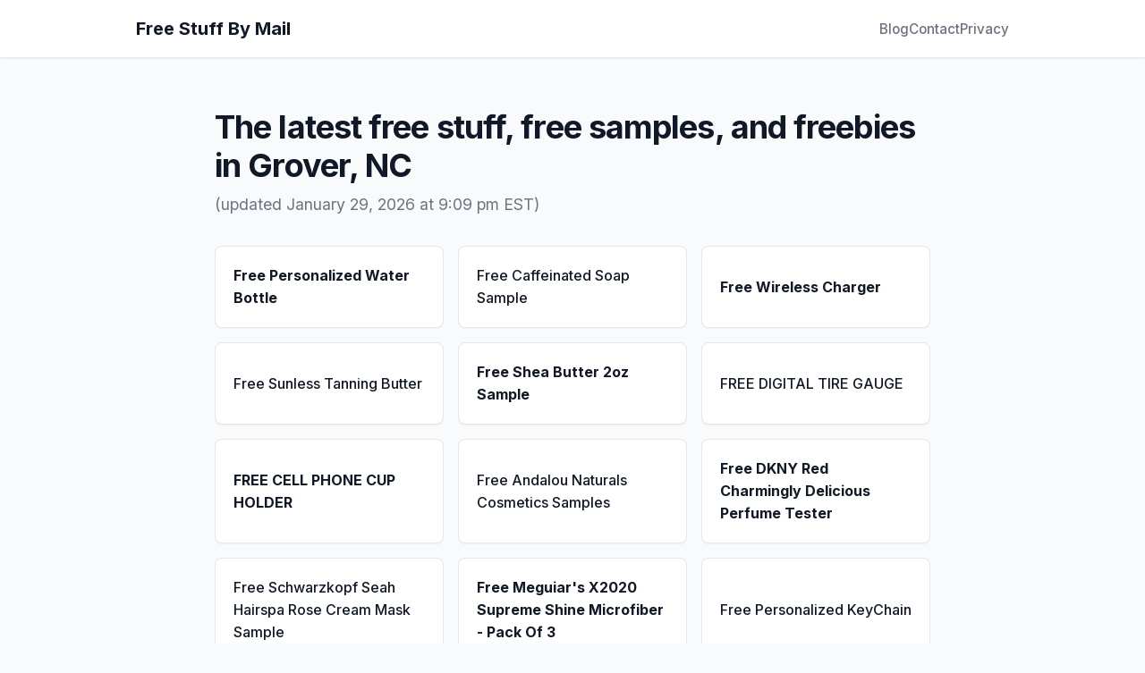

--- FILE ---
content_type: text/html; charset=UTF-8
request_url: https://freestuffbymail.org/north-carolina-nc/grover
body_size: 2210
content:

<!DOCTYPE html>
<html lang="en-US">
<head>
    <meta name="viewport" content="width=device-width, initial-scale=1">
    <meta name="description" content="The latest free stuff, freebies, free items, and free samples in Grover, NC. Updated every 20 minutes.">
    <title>Free Stuff By Mail In Grover, NC</title>
    <link rel="preconnect" href="https://fonts.googleapis.com">
    <link rel="preconnect" href="https://fonts.gstatic.com" crossorigin>
    <link href="https://fonts.googleapis.com/css2?family=Inter:wght@300;400;500;600;700&display=swap" rel="stylesheet">
    <link rel="stylesheet" href="/assets/styles.css">

    <!-- Global site tag (gtag.js) - Google Analytics -->
    <script async src="https://www.googletagmanager.com/gtag/js?id=UA-73800-14"></script>
    <script>
        window.dataLayer = window.dataLayer || [];

        function gtag() {
            dataLayer.push(arguments);
        }

        gtag('js', new Date());

        gtag('config', 'UA-73800-14');
    </script>
</head>
<body>
<header class="header">
    <div class="container">
        <a href="/"><p>Free Stuff By Mail</p></a>
        <nav class="nav">
            <ul class="list list--nav">
                <li class="item item--nav">
                    <a href="https://freestuffbymail.org/dailyfreebies/" target="_blank" rel="nofollow">Blog</a>
                </li>
                <li class="item item--nav">
                    <a href="https://freestuffbymail.org/dailyfreebies/contact-us/" target="_blank" rel="nofollow">Contact</a>
                </li>
                <li class="item item--nav">
                    <a href="https://freestuffbymail.org/dailyfreebies/privacy-policy/" target="_blank" rel="nofollow">Privacy</a>
                </li>
            </ul>
        </nav>
    </div>
</header>

<main class="main container">

    <div class="content">

        <article class="article article--page typeset">

            
            <h1>The latest free stuff, free samples, and freebies in Grover, NC</h1>
            <p>(updated January 29, 2026 at 9:09 pm EST)</p>

                            <ul class="list list--posts list--freebies">
                                            <li class="item item--post typeset bold">
                            <a href="https://egiftsite.com/free-personalized-water-bottle/" target="_blank" rel="nofollow">
                                Free Personalized Water Bottle                            </a>
                        </li>
                                            <li class="item item--post typeset ">
                            <a href="https://skinmakeoverstore.com/free-caffeinated-soap/" target="_blank" rel="nofollow">
                                Free Caffeinated Soap Sample                            </a>
                        </li>
                                            <li class="item item--post typeset bold">
                            <a href="https://wirelesschargers.org" target="_blank" rel="nofollow">
                                Free Wireless Charger                            </a>
                        </li>
                                            <li class="item item--post typeset ">
                            <a href="https://skinmakeoverstore.com/free-tanning-butter/" target="_blank" rel="nofollow">
                                Free Sunless Tanning Butter                            </a>
                        </li>
                                            <li class="item item--post typeset bold">
                            <a href="https://skinmakeoverstore.com/shea-butter-2oz-sample-by-white-naturals/" target="_blank" rel="nofollow">
                                Free Shea Butter 2oz Sample                            </a>
                        </li>
                                            <li class="item item--post typeset ">
                            <a href="https://tampagpcarwash.com/freeledtiregauge.html" target="_blank" rel="nofollow">
                                FREE DIGITAL TIRE GAUGE                            </a>
                        </li>
                                            <li class="item item--post typeset bold">
                            <a href="https://tampagpcarwash.com/free_cell_phone_cup_holder.html" target="_blank" rel="nofollow">
                                FREE CELL PHONE CUP HOLDER                            </a>
                        </li>
                                            <li class="item item--post typeset ">
                            <a href="https://mkwholesale.netlify.app/#samples" target="_blank" rel="nofollow">
                                Free Andalou Naturals Cosmetics Samples                            </a>
                        </li>
                                            <li class="item item--post typeset bold">
                            <a href="https://skinmakeoverstore.com/free-dkny-red-charmingly-delicious-perfume-tester/" target="_blank" rel="nofollow">
                                Free DKNY Red Charmingly Delicious Perfume Tester                            </a>
                        </li>
                                            <li class="item item--post typeset ">
                            <a href="https://salonanddayspa.org/free-hair-treatment.html" target="_blank" rel="nofollow">
                                Free Schwarzkopf Seah Hairspa Rose Cream Mask Sample                            </a>
                        </li>
                                            <li class="item item--post typeset bold">
                            <a href="https://tampagpcarwash.com/special_offers.html" target="_blank" rel="nofollow">
                                Free Meguiar's X2020 Supreme Shine Microfiber - Pack Of 3                            </a>
                        </li>
                                            <li class="item item--post typeset ">
                            <a href="https://egiftsite.com/free-personalized-key-chain-first-3500/" target="_blank" rel="nofollow">
                                Free Personalized KeyChain                            </a>
                        </li>
                                            <li class="item item--post typeset bold">
                            <a href="https://salonanddayspa.org/freecastoroil.html" target="_blank" rel="nofollow">
                                Free Organic Castor Oil Sample                            </a>
                        </li>
                                            <li class="item item--post typeset ">
                            <a href="https://salonanddayspa.org/freeserum.html" target="_blank" rel="nofollow">
                                Free OZ Naturals Anti Aging Vitamin C Serum Sample                            </a>
                        </li>
                                            <li class="item item--post typeset bold">
                            <a href="https://tampagpcarwash.com/free_airwick_car_freshener.html" target="_blank" rel="nofollow">
                                FREE AIR WICK CITRUS ZEST PAPER AIR FRESHENER                            </a>
                        </li>
                                            <li class="item item--post typeset ">
                            <a href="https://konacoffeesamples.netlify.app" target="_blank" rel="nofollow">
                                Free Kona Coffee Samples                            </a>
                        </li>
                                            <li class="item item--post typeset bold">
                            <a href="https://salonanddayspa.org/freehandmadepeachsoap.html" target="_blank" rel="nofollow">
                                Free Handmade Peach Soap Sample                            </a>
                        </li>
                                            <li class="item item--post typeset ">
                            <a href="https://egiftsite.com/free-personalized-velcro-bib/" target="_blank" rel="nofollow">
                                Free Personalized Velcro Bib                            </a>
                        </li>
                                            <li class="item item--post typeset bold">
                            <a href="https://energionebar.com" target="_blank" rel="nofollow">
                                Free EnergiOne Vegan Superfood Bar                            </a>
                        </li>
                                            <li class="item item--post typeset ">
                            <a href="https://roasterspods.com" target="_blank" rel="nofollow">
                                Free Nespresso Coffee Pods (Capsules)                            </a>
                        </li>
                                            <li class="item item--post typeset bold">
                            <a href="https://salonanddayspa.org/freebodyscrub.html" target="_blank" rel="nofollow">
                                Free Lemon Coffee Body Scrub Sample                            </a>
                        </li>
                                            <li class="item item--post typeset ">
                            <a href="https://egiftsite.com/free-mini-christmas-tree/" target="_blank" rel="nofollow">
                                Free Mini Christmas Tree                            </a>
                        </li>
                                    </ul>
                <hr>
                                <p>Hi, there! Check out this list of amazing freebies in Grover, NC.</p>
                <p>Remember that companies typically have a limited supply of items to give away, so it's wise to only expect to receive some things. Act fast, click, and request while the items are still available!</p>
                <p>If you've requested some free goodies in the past and have yet to receive them within a month or two, feel free to drop the company a polite message to inquire about your samples. They typically resend free samples when asked.</p>
                <p><strong>Please remember:</strong> our role is to provide links to other websites, and we don't send out any freebies ourselves.</p>

            
        </article>
        
    </div>

</main>

<footer class="footer">
    <div class="container">
        <div class="copyright typeset">
            <small class="small">&copy; 2026 Free Stuff By Mail</small>
        </div>
    </div>
</footer>

</body>
</html>
